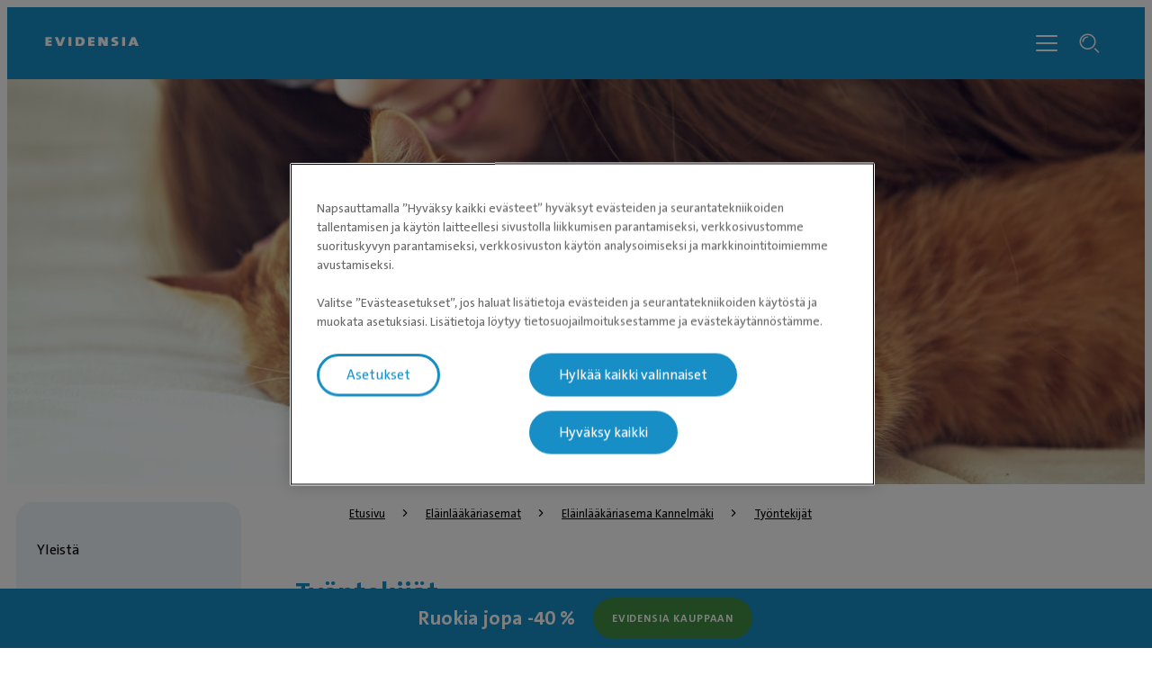

--- FILE ---
content_type: text/html; charset=utf-8
request_url: https://evidensia.fi/elainlaakariasema/kannelmaki/tyontekijat/
body_size: 7044
content:

<!DOCTYPE html>
<html lang="fi-FI">
<head id="head">
    


    <link rel="preload" fetchpriority="high" href="https://contentivcevidensia.azureedge.net/nordics/assets/nordicSites/fonts/TheSansPlain/TheSansC5-5_Plain.woff2?v=639045610549115922" as="font" type="font/woff2" crossorigin="anonymous">
<link rel="preload" fetchpriority="high" href="https://contentivcevidensia.azureedge.net/nordics/assets/nordicSites/fonts/TheSansBold/TheSansC5-7_Bold.woff2?v=639045610549115922" as="font" type="font/woff2" crossorigin="anonymous">
<link rel="preload" fetchpriority="high" href="https://contentivcevidensia.azureedge.net/nordics/assets/nordicSites/fonts/Garamond/ITCGaramondStd-BkCondIta.woff?v=639045610549115922" as="font" type="font/woff" crossorigin="anonymous">

    <meta name="viewport" content="width=device-width, initial-scale=1" />
    <meta charset="UTF-8" />

    <link async href="https://contentivcevidensia.azureedge.net/nordics/assets/nordicSites/css/main.css?v=639045610549115922" rel="stylesheet">
    <link href="/api/themes/theme-main.css?v=5403705342038563420&amp;id=9" rel="stylesheet">


    

    


        

        

        
 <!-- Google Tag Manager -->
<script>(function(w,d,s,l,i){w[l]=w[l]||[];w[l].push({'gtm.start':
new Date().getTime(),event:'gtm.js'});var f=d.getElementsByTagName(s)[0],
j=d.createElement(s),dl=l!='dataLayer'?'&l='+l:'';j.async=true;j.src=
'https://www.googletagmanager.com/gtm.js?id='+i+dl;f.parentNode.insertBefore(j,f);
})(window,document,'script','dataLayer','GTM-TN68L2');</script>
<!-- End Google Tag Manager -->

    

    <title>Työntekijät - Eläinlääkäriasema Kannelmäki - Evidensia Eläinlääkäriasemat</title>

<meta content="Helsinki&#xD;&#xA;Kannelm&#xE4;ess&#xE4; toimiva l&#xE4;mminhenkinen el&#xE4;inl&#xE4;&#xE4;k&#xE4;riasema tarjoaa kokeneen henkil&#xF6;kunnan voimin lemmikeille perusterveydenhoitoa, hammaserikoisosaamista, perusleikkauksia sek&#xE4; r&#xF6;ntgen-, ultra&#xE4;&#xE4;ni- ja laboratoriopalveluja." name="description" />


    <meta name="robots" content="index, follow" />
<script type="application/ld+json">{"@context":"https://schema.org","@type":"WebPage","name":"Työntekijät - Eläinlääkäriasema Kannelmäki","url":"https://evidensia.fi/elainlaakariasema/kannelmaki/tyontekijat/","datePublished":"2022-02-07T14:35:11.9642404+00:00","inLanguage":"fi-fi","publisher":{"@type":"Organization","name":"IVC Evidensia","sameAs":["https://evidensia.fi","https://www.facebook.com/Evidensia.Elainlaakaripalvelut/","https://www.linkedin.com/company/evidensia-eläinlääkäripalvelut-oy/","https://www.instagram.com/evidensia_elainlaakaripalvelut/"],"url":"https://evidensia.fi/elainlaakariasema/kannelmaki/tyontekijat/","areaServed":"nationwide","brand":{"@type":"Brand","name":"Evidensia Eläinlääkäriasemat"},"legalName":"Evidensia Eläinlääkäripalvelut Oy","logo":{"@type":"ImageObject","url":"https://evidensia.fi/getmedia/a12c1777-b225-4e1f-9f8e-bbca10967ec4/logo-evidensia-simple.svg?ext=.svg","inLanguage":"fi-fi","contentUrl":"https://evidensia.fi/getmedia/a12c1777-b225-4e1f-9f8e-bbca10967ec4/logo-evidensia-simple.svg?ext=.svg","caption":"Evidensia logo"}},"breadcrumb":{"@type":"BreadcrumbList","itemListElement":[{"@type":"ListItem","item":{"@type":"WebPage","@id":"https://evidensia.fi/elainlaakariasema/","name":"Eläinlääkäriasemat ja eläinsairaalat"},"position":1},{"@type":"ListItem","item":{"@type":"WebPage","@id":"https://evidensia.fi/elainlaakariasema/kannelmaki/","name":"Eläinlääkäriasema Kannelmäki"},"position":2},{"@type":"ListItem","item":{"@type":"WebPage","@id":"https://evidensia.fi/elainlaakariasema/kannelmaki/tyontekijat/","name":"Työntekijät - Eläinlääkäriasema Kannelmäki"},"position":3}]}}</script>    <meta property="og:type" content="website" />
    <meta property="og:title" content="Ty&#xF6;ntekij&#xE4;t - El&#xE4;inl&#xE4;&#xE4;k&#xE4;riasema Kannelm&#xE4;ki">
    <meta property="og:description" content="" />
        <meta property="og:image" itemprop="image" content="/getmedia/7ea9f7f8-c778-41a8-b5af-c4d38a8d30ff/Evidensia-FI.png?width=1200&amp;height=630&amp;ext=.png">
    <meta property="og:site_name" content="Finland">
        <meta property="og:url" content="https://evidensia.fi/elainlaakariasema/kannelmaki/tyontekijat/">
        <link rel="canonical" href="https://evidensia.fi/elainlaakariasema/kannelmaki/tyontekijat/">
    <meta name="twitter:card" content="summary_large_image" />
    <meta name="twitter:site" content="" />
    <meta name="twitter:title" content="Ty&#xF6;ntekij&#xE4;t - El&#xE4;inl&#xE4;&#xE4;k&#xE4;riasema Kannelm&#xE4;ki" />
    <meta name="twitter:description" content="" />
        <meta name="twitter:image" content="/getmedia/7ea9f7f8-c778-41a8-b5af-c4d38a8d30ff/Evidensia-FI.png?width=1200&amp;height=630&amp;ext=.png" />
    <meta name="twitter:image:alt" content="" />
        <link rel="icon" href="/getmedia/fb5fa19d-1280-4835-ba92-57924e254e67/favicon.ico?width=16&amp;height=16&amp;ext=.ico" />



</head>
<body data-preview="false">
    


        
 <!-- Google Tag Manager (noscript) -->
<noscript><iframe src="https://www.googletagmanager.com/ns.html?id=GTM-TN68L2"
height="0" width="0" style="display:none;visibility:hidden"></iframe></noscript>
<!-- End Google Tag Manager (noscript) -->


    <div class="page-wrapper  ">
        

        <a href="#main" class="skip-link">Siirry p&#xE4;&#xE4;sis&#xE4;lt&#xF6;&#xF6;n</a>
        

<header class="header header--clinic">
    <div class="container">
        <div class="header__content">
            <div class="header__item header__logo">
                <a href="/" class="brand" aria-label="Logo">
                        <img src="/getmedia/a12c1777-b225-4e1f-9f8e-bbca10967ec4/logo-evidensia-simple.svg?ext=.svg" width="120" height="40" alt="Evidensia logo" />
                </a>
            </div>
            <div class="header__item header__menu">
                <nav class="header__nav header__nav--hidden">
                        <ul class="header__list">
                <li class="header__list-item header__list-item--marked header__list-item--submenu">
                    <a href="/elainlaakariasema/" target="_self" >El&#xE4;inl&#xE4;&#xE4;k&#xE4;riasemat</a>
                </li>
                <li class="header__list-item ">
                    <a href="/palvelut/" target="_self" >Palvelut</a>
                </li>
                <li class="header__list-item ">
                    <a href="/hoitovinkit/" target="_self" >Hoitovinkit</a>
                </li>
                <li class="header__list-item ">
                    <a href="/elainlaakareille/" target="_self" >El&#xE4;inl&#xE4;&#xE4;k&#xE4;reille</a>
                </li>
                <li class="header__list-item ">
                    <a href="https://kauppa.evidensia.fi/" target="_blank" rel="noopener noreferrer">Evidensia Kauppa</a>
                </li>
                        </ul>

                        <div class="header__submenu-container"></div>

                        <a class="header__booking btn btn--secondary" href="/ajanvaraus/" rel="noopener">Varaa aika</a>
                </nav>
                <div class="header__toggler">
                    <i class="toggler__burger desktop-visible i i-burger"></i>
                    <i class="toggler__close i i-close"></i>
                </div>

<form action="/etsi/" method="get">                    <div class="header__search">
                        <input class="header__search-field" id="header-search" name="s" type="text" value="" />
                        <button class="header__search-button" type="submit" aria-label="Hakupalkki"><i class="i i-search"></i></button>
                        <a class="header__search-link" role="link" aria-label="Search"><i class="i i-search"></i></a>
                    </div>
</form>            </div>

            <div class="header__burger-wrapper">
                <i class="header__burger mobile-visible i i-burger"></i>
                <i class="header__close i i-close"></i>
                <div class="header__text header__text--open header__text--visible">
                    <p>Valikko</p>
                </div>
                <div class="header__text header__text--close">
                    <p>Sulje</p>
                </div>
            </div>

        </div>
    </div>
</header>


        <div id="main">
            

    <section class="section--hero">
        <div class="container--full">
            <div class="hero hero--small">
                
    <div class="hero__background hero__background--without-overlay">
            <div class="hero__image">
                <picture>

                    <source media="(max-width:768px)" srcset="/getmedia/293ae303-f092-4a53-9c98-0713a7c4195c/default-page-hero-mobile.jpg?width=600&amp;height=600&amp;ext=.jpg 680w" />
                    <source media="(max-width:1023px)" srcset="/getmedia/293ae303-f092-4a53-9c98-0713a7c4195c/default-page-hero-mobile.jpg?width=600&amp;height=600&amp;ext=.jpg 1200w" />
                    <source media="(min-width:1024px)" srcset="/getmedia/c69510d3-a503-4c30-904a-93789087cd8b/default-page-hero.jpg?width=1800&amp;height=700&amp;ext=.jpg 1920w" />

                    <img fetchpriority="high" src="/getmedia/293ae303-f092-4a53-9c98-0713a7c4195c/default-page-hero-mobile.jpg?width=600&amp;height=600&amp;ext=.jpg" alt="Oranssi kissa nukkuu. " />
                </picture>
            </div>
    </div>

                <div class="hero__content">
                    <div class="container">
                        <div class="hero__box">
                            
        <h1 class="hero__title">El&#xE4;inl&#xE4;&#xE4;k&#xE4;riasema Kannelm&#xE4;ki</h1>
        <h2 class="hero__subtitle">El&#xE4;inl&#xE4;&#xE4;k&#xE4;ri l&#xE4;hell&#xE4; sinua!</h2>

                        </div>
                    </div>
                </div>
            </div>
        </div>
    </section>




<section class="section">
    <div class="content-type content-type--clinic">
        <main class="container--extra-large content-type__main content-team-members">
            
    <aside class="content-type__submenu desktop-visible js-side_submenu">
        <section class="submenu submenu--clinic" id="js-submenu">
                <h2 class="submenu__title mobile-visible">El&#xE4;inl&#xE4;&#xE4;k&#xE4;riasema Kannelm&#xE4;ki</h2>
            <ul class="submenu__list">
                    <li class="submenu__item  ">
                        <a href="/elainlaakariasema/kannelmaki/" target="_self">Yleist&#xE4;</a>
                    </li>
                    <li class="submenu__item  ">
                        <a href="/elainlaakariasema/kannelmaki/ajanvaraus/" target="_self">Varaa aika</a>
                    </li>
                    <li class="submenu__item  ">
                        <a href="/elainlaakariasema/kannelmaki/hinnastot/" target="_self">Palveluhinnasto</a>
                    </li>
                    <li class="submenu__item  ">
                        <a href="/elainlaakariasema/kannelmaki/palvelut/" target="_self">Palvelut</a>
                    </li>
                    <li class="submenu__item  ">
                        <a href="/elainlaakariasema/kannelmaki/ennen-kayntia-56cd8a6cbcffde6688f27b93607232c9/" target="_self">Ennen k&#xE4;ynti&#xE4;</a>
                    </li>
                    <li class="submenu__item  ">
                        <a href="/elainlaakariasema/kannelmaki/saapuminen-ja-pysakointi/" target="_self">Saapuminen ja pys&#xE4;k&#xF6;inti</a>
                    </li>
                    <li class="submenu__item  ">
                        <a href="/elainlaakariasema/kannelmaki/maksaminen-ja-vakuutus/" target="_self">Maksaminen ja vakuutus</a>
                    </li>
                    <li class="submenu__item  ">
                        <a href="/elainlaakariasema/kannelmaki/ravinto-ja-tarvikkeet/" target="_self">Ravinto ja tarvikkeet</a>
                    </li>
                    <li class="submenu__item  active">
                        <a href="/elainlaakariasema/kannelmaki/tyontekijat/" target="_self">Ty&#xF6;ntekij&#xE4;t</a>
                    </li>
                    <li class="submenu__item  ">
                        <a href="/elainlaakariasema/kannelmaki/meista/" target="_self">Meist&#xE4;</a>
                    </li>
            </ul>
        </section>
    </aside>

            <div class="content-type__content">
                    <div class="team-members">
                        
    <div class="breadcrumb">
        <ul class="breadcrumb__list">

                    <li class="breadcrumb__item">
                        <a href="/">Etusivu</a>
                        <i class="i i-chevron-right"></i>
                    </li>
                    <li class="breadcrumb__item">
                        <a href="/elainlaakariasema/">El&#xE4;inl&#xE4;&#xE4;k&#xE4;riasemat</a>
                        <i class="i i-chevron-right"></i>
                    </li>
                    <li class="breadcrumb__item">
                        <a href="/elainlaakariasema/kannelmaki/">El&#xE4;inl&#xE4;&#xE4;k&#xE4;riasema Kannelm&#xE4;ki</a>
                        <i class="i i-chevron-right"></i>
                    </li>
                    <li class="breadcrumb__item">
                        <a href="/elainlaakariasema/kannelmaki/tyontekijat/">Ty&#xF6;ntekij&#xE4;t</a>
                    </li>
        </ul>
    </div>

                        
        <h2 class="team-members__title">Ty&#xF6;ntekij&#xE4;t</h2>


                            <div class="coworkers">
                                    <div class="contact">
                                            <div class="contact__media">
                                                <div class="media__image">
                                                    <img src="/getmedia/db281bf3-67bd-4f74-9615-58a5cedfd016/MIR_3040-e1556007731911" loading="lazy" alt="Beatrice Cleve" />
                                                </div>
                                            </div>

                                        <div class="contact__info">
                                                <p class="contact__job-title">Klinikan johtaja</p>

                                                <h2 class="contact__name">Beatrice Cleve</h2>

                                                <h2 class="contact__medical-title">El&#xE4;inl&#xE4;&#xE4;k&#xE4;ri</h2>

                                                <div class="contact__text">Valmistuin eläinlääkäriksi vuonna 1994. Olen siitä lähtien ollut Kannelmäen Eläinlääkärit Oy:n osakkaana ja eläinlääkärinä, sekä Evidensiaan yhdistymisen jälkeen jatkanut eläinlääkärinä ja klinikan johtajana. Ammatillisesti minua kiinnostavat etenkin sisätaudit, iho-ongelmat ja pehmytosakirurgia.

Kuvailisin itseäni &rdquo;vanhan ajan&rdquo; yleispraktikoksi. Arvostan erityisen paljon sitä, että saan olla tekemisissä sekä eläinten että ihmisten kanssa ja sitä, kun vastaanotolle tulee seuraavan sukupolven edustaja &ndash; oli se sitten lemmikki tai omistaja!

Vapaa-aikani kuluu perheen ja ystävien parissa. Kaunokirjallisuus on tärkeä osa elämääni. Sekä luonnossa liikkuminen että pitkät kaupunkikävelyt Helsingissä virkistävät mieltä. Ja syksyisin tietysti sienestys!

Kielitaito:
Suomi
Svenska
English

&nbsp;
</div>
                                                    <a class="contact__link" href="/elainlaakariasema/kannelmaki/tyontekijat/beatrice-cleve/" rel="noopener">Lue lis&#xE4;&#xE4; ty&#xF6;ntekij&#xE4;st&#xE4;mme Beatrice</a>

                                        </div>
                                    </div>
                                    <div class="contact">
                                            <div class="contact__media">
                                                <div class="media__image">
                                                    <img src="/getmedia/f38042d5-2da9-49ab-b2d0-681bc9e220c4/MIR_3209-e1556007857587" loading="lazy" alt="Johanna Rissanen" />
                                                </div>
                                            </div>

                                        <div class="contact__info">

                                                <h2 class="contact__name">Johanna Rissanen</h2>

                                                <h2 class="contact__medical-title">El&#xE4;inl&#xE4;&#xE4;k&#xE4;ri</h2>

                                                <div class="contact__text">
Olen valmistunut eläinlääketieteen lisensiaatiksi vuonna 2001 Helsingin yliopistosta ja tästä lähtien olen työskennellyt pieneläinpraktiikassa pääkaupunkiseudulla. Ammatillisia mielenkiinnonkohteitani ovat suun ja hampaiden sairaudet sekä päivystyspraktiikka.

Kielitaito:
suomi
english
EläimetBordercollieitaTaidotHammassairaudet</div>
                                                    <a class="contact__link" href="/elainlaakariasema/kannelmaki/tyontekijat/johanna-rissanen/" rel="noopener">Lue lis&#xE4;&#xE4; ty&#xF6;ntekij&#xE4;st&#xE4;mme Johanna</a>

                                        </div>
                                    </div>
                                    <div class="contact">
                                            <div class="contact__media">
                                                <div class="media__image">
                                                    <img src="/getmedia/e08af256-19d2-4108-9df2-1d0467a129ab/Sonjan-ty%c3%b6kuva" loading="lazy" alt="Sonja Alaskewicz" />
                                                </div>
                                            </div>

                                        <div class="contact__info">

                                                <h2 class="contact__name">Sonja Alaskewicz</h2>

                                                <h2 class="contact__medical-title">El&#xE4;inl&#xE4;&#xE4;k&#xE4;ri</h2>

                                                <div class="contact__text">Sonja on valmistunut eläinlääketieteen lisensiaatiksi 2008 Helsingin Yliopistosta.

Sonjan kiinnostuksen kohteena on pehmytkudoskirurgia, kissojen ja koirien sisätaudit sekä hammassairaudet.

Jatkokoulutukset suu- ja hammassairauksissa

2013 ESAVS Dentistry I

2014 ESAVS Dentistry II

Kielitaito: suomi ja englanti

Eläimet


	Basenjit Samba ja Hippu


Taidot


	Yleiskirurgia
	Yleislääketiede
	Suu- ja hammassairaudet

</div>
                                                    <a class="contact__link" href="/elainlaakariasema/kannelmaki/tyontekijat/sonja-alaskewicz-1f1fae9cfb5d2a95c13fe5c7c99b326e/" rel="noopener">Lue lis&#xE4;&#xE4; ty&#xF6;ntekij&#xE4;st&#xE4;mme Sonja</a>

                                        </div>
                                    </div>
                                    <div class="contact">
                                            <div class="contact__media">
                                                <div class="media__image">
                                                    <img src="/getmedia/9136208c-1a91-43f6-87c7-abbcdc3d5dd2/MIR_3182-e1556007929895" loading="lazy" alt="Suvi Knaapi" />
                                                </div>
                                            </div>

                                        <div class="contact__info">

                                                <h2 class="contact__name">Suvi Knaapi</h2>

                                                <h2 class="contact__medical-title">El&#xE4;inl&#xE4;&#xE4;k&#xE4;ri</h2>

                                                <div class="contact__text">
Olen valmistunut eläinlääketieteen lisensiaatiksi vuonna 2011 Helsingin yliopistosta ja tästä lähtien olen työskennellyt pieneläinpraktiikassa pääkaupunkiseudulla.
Ammatillisia mielenkiinnonkohteitani ovat sisätaudit ja etenkin ihotaudit.



Kielitaito:
Suomi
English

</div>
                                                    <a class="contact__link" href="/elainlaakariasema/kannelmaki/tyontekijat/suvi-knaapi/" rel="noopener">Lue lis&#xE4;&#xE4; ty&#xF6;ntekij&#xE4;st&#xE4;mme Suvi</a>

                                        </div>
                                    </div>
                                    <div class="contact">
                                            <div class="contact__media">
                                                <div class="media__image">
                                                    <img src="/getmedia/c7ebc77b-6c58-41a4-bb53-37e06c4e4313/MIR_3028-e1556006458781" loading="lazy" alt="Tiina Eronen" />
                                                </div>
                                            </div>

                                        <div class="contact__info">

                                                <h2 class="contact__name">Tiina Eronen</h2>

                                                <h2 class="contact__medical-title">vastuuhoitaja</h2>

                                                <div class="contact__text">
Aloitin vuonna 2003 oppisopimusopiskelijana Kannelmäen Eläinlääkärit Oy:ssä ja olen ollut alalla siitä asti. Syksystä 2017 asti olen toiminut Eläinlääkäriasema Kannelmäessä vastuuhoitajana.
Vapaa-aikaani vietän perheeni ja ystävieni kanssa mökillä pihatöiden parissa sekä mehiläisiä hoitaen.
&nbsp;


Kielitaito:
Suomi
English

</div>
                                                    <a class="contact__link" href="/elainlaakariasema/kannelmaki/tyontekijat/tiina-eronen/" rel="noopener">Lue lis&#xE4;&#xE4; ty&#xF6;ntekij&#xE4;st&#xE4;mme Tiina</a>

                                        </div>
                                    </div>
                                    <div class="contact">
                                            <div class="contact__media">
                                                <div class="media__image">
                                                    <img src="/getmedia/480f9d32-1c02-45de-a02d-e513cfd5a0e4/MIR_6022-e1556008207475" loading="lazy" alt="Aliisa Huupponen" />
                                                </div>
                                            </div>

                                        <div class="contact__info">
                                                <p class="contact__job-title">Vanhempainvapaalla</p>

                                                <h2 class="contact__name">Aliisa Huupponen</h2>

                                                <h2 class="contact__medical-title">Hoitaja</h2>

                                                <div class="contact__text">


Olen valmistunut klinikkaeläinhoitajaksi Amiedusta&nbsp;syksyllä 2017, ja työskennellyt siitä asti Kannelmäessä.&nbsp;Aiemmin olen&nbsp;suorittanut maatalousalan eläintenhoitajan perustukinnon. Harrastuksiini kuuluu monipuolinen liikunta: tanssillinen voimistelu, ryhmäliikunta, lenkkeily ja salibandy. Erityisenä kiinnostuksen kohteenani ovat&nbsp;koirien ja kissojen hammashoidot sekä&nbsp;klinikkaeläinhoitajaopiskelijoiden ohjaaminen.



Kielitaito:

Suomi

English

</div>
                                                    <a class="contact__link" href="/elainlaakariasema/kannelmaki/tyontekijat/aliisa-junnila/" rel="noopener">Lue lis&#xE4;&#xE4; ty&#xF6;ntekij&#xE4;st&#xE4;mme Aliisa</a>

                                        </div>
                                    </div>
                                    <div class="contact">
                                            <div class="contact__media">
                                                <div class="media__image">
                                                    <img src="/getmedia/5a3ed123-b69e-4c56-84da-d34becd30c35/MIR_6077-e1556008011687" loading="lazy" alt="Siri Ahti" />
                                                </div>
                                            </div>

                                        <div class="contact__info">

                                                <h2 class="contact__name">Siri Ahti</h2>

                                                <h2 class="contact__medical-title">Hoitaja</h2>

                                                <div class="contact__text">
Aloitin Kannelmäen Eläinlääkäreillä oppisopimusopiskelijana syksyllä 2010 ja klinikkaeläinhoitajan näyttötutkinnon suoritin keväällä 2013.
Ennen tätä työskentelin monta vuotta hevosten parissa.
Kielitaito:
Suomi
English

EläimetSuursnautsereita</div>
                                                    <a class="contact__link" href="/elainlaakariasema/kannelmaki/tyontekijat/siri-ahti/" rel="noopener">Lue lis&#xE4;&#xE4; ty&#xF6;ntekij&#xE4;st&#xE4;mme Siri</a>

                                        </div>
                                    </div>
                                    <div class="contact">
                                            <div class="contact__media">
                                                <div class="media__image">
                                                    <img src="https://contentivcevidensia.azureedge.net/nordics/assets/nordicSites/images/no-photo.png" loading="lazy" alt="default avatar" />
                                                </div>
                                            </div>

                                        <div class="contact__info">

                                                <h2 class="contact__name">Sara Kek&#xE4;l&#xE4;inen</h2>

                                                <h2 class="contact__medical-title">Oppisopimusopiskelija</h2>


                                        </div>
                                    </div>
                                    <div class="contact">
                                            <div class="contact__media">
                                                <div class="media__image">
                                                    <img src="https://contentivcevidensia.azureedge.net/nordics/assets/nordicSites/images/no-photo.png" loading="lazy" alt="default avatar" />
                                                </div>
                                            </div>

                                        <div class="contact__info">

                                                <h2 class="contact__name">Krista Heinunen</h2>

                                                <h2 class="contact__medical-title">Hoitaja</h2>

                                                <div class="contact__text">Olen aloittanut Kannelmäessä hoitajaharjoittelijana keväällä 2023 ja jatkanut oppisopimusopiskelijana saman vuoden syksystä alkaen. Valmistuin klinikkaeläinhoitajaksi 2024. Ennen tätä olen suorittanut maatalousalan perustutkinnon ja tehnyt töitä eläinten parissa useammassa eri paikassa. Kotoa minulta löytyy marsukaverukset.
</div>
                                                    <a class="contact__link" href="/elainlaakariasema/kannelmaki/tyontekijat/krista-heinunen/" rel="noopener">Lue lis&#xE4;&#xE4; ty&#xF6;ntekij&#xE4;st&#xE4;mme Krista</a>

                                        </div>
                                    </div>
                            </div>
                    </div>
            </div>
        </main>
    </div>
</section>
        </div>
        
    <section class="bg-primary cta-banner">
        <div class="cta-banner__content">
                <p class="cta-banner__title">Ruokia jopa -40 %</p>
                <a class="btn btn--secondary small" href="https://kauppa.evidensia.fi/" target="_blank" aria-label="Evidensia Kauppaan (avautuu uudessa v&#xE4;lilehdess&#xE4;)">Evidensia Kauppaan</a>
        </div>
    </section>

        
<footer class="footer">
    <div class="footer__wrapper">
        <div class="container">
            <div class="footer__content">
                <div class="footer__item social">

<form action="/etsi/" method="get">                        <div class="footer__search">
                            <div class="footer__search-group">
                                <input class="footer__search-field" id="footer-search" name="s" placeholder="Hae artikkeleista" type="text" value="" />
                                <button type="submit" class="footer__search-button" aria-label="Search">
                                    <i class="i i-search footer__search-icon"></i>
                                </button>
                            </div>
                        </div>
</form>                        <div class="footer__contact rich-content">
                            <p>
                                <p><strong>Evidensia Eläinlääkäripalvelut</strong><br />
&nbsp;Takomotie 1-3, 4. krs 00380 Helsinki<br />
<br />
Valtakunnallinen asiakaspalvelu:<br />
p.&nbsp;0300 484 789 (0,42&euro;/min + pvm/mpm)&nbsp;&nbsp;(ma&ndash;pe klo 8:00&ndash;18:00)<br />
<em>Puhelun hinta 0300-ajanvarausnumeroon on 0,42 eur/min + pvm/mpm.&nbsp;Puhelinjonotus on maksullista.</em></p>

                            </p>
                        </div>

                </div>

                <div class="footer__item nav">
                    <h3 class="footer__title">El&#xE4;inl&#xE4;&#xE4;k&#xE4;ripalvelut</h3>

                    <ul class="footer__nav">
                    <li class="footer__nav__item">

                        <a href="/elainlaakariasema/" target="_self"  aria-label="El&#xE4;inl&#xE4;&#xE4;k&#xE4;riasemat">
El&#xE4;inl&#xE4;&#xE4;k&#xE4;riasemat                        </a>
                    </li>
                    <li class="footer__nav__item">

                        <a href="/elainlaakariasema/elainsairaalat-palvelevat-24h/" target="_self"  aria-label="P&#xE4;ivyst&#xE4;v&#xE4;t el&#xE4;insairaalat (24h)">
P&#xE4;ivyst&#xE4;v&#xE4;t el&#xE4;insairaalat (24h)                        </a>
                    </li>
                    <li class="footer__nav__item">

                        <a href="/neuvonta/" target="_self"  aria-label="El&#xE4;inl&#xE4;&#xE4;k&#xE4;rin puhelinneuvonta">
El&#xE4;inl&#xE4;&#xE4;k&#xE4;rin puhelinneuvonta                        </a>
                    </li>
                    <li class="footer__nav__item">

                        <a href="/palvelut/" target="_self"  aria-label="Palvelut">
Palvelut                        </a>
                    </li>
                    <li class="footer__nav__item">

                        <a href="/hinnastot/" target="_self"  aria-label="Hinnastot">
Hinnastot                        </a>
                    </li>
                    <li class="footer__nav__item">

                        <a href="/rahoituspalvelu/" target="_self"  aria-label="Rahoitus">
Rahoitus                        </a>
                    </li>
                    <li class="footer__nav__item">

                        <a href="/yritys/valtakunnallinen-asiakaspalvelu/" target="_self"  aria-label="Asiakaspalvelu">
Asiakaspalvelu                        </a>
                    </li>
                    <li class="footer__nav__item">

                        <a href="/yritys/anna-palautetta/" target="_self"  aria-label="Asiakaspalaute">
Asiakaspalaute                        </a>
                    </li>
                    </ul>
                </div>
                <div class="footer__item nav">
                    <h3 class="footer__title">El&#xE4;inl&#xE4;&#xE4;k&#xE4;reille</h3>

                    <ul class="footer__nav">
                    <li class="footer__nav__item">

                        <a href="/elainlaakareille/lahettaminen/" target="_self"  aria-label="L&#xE4;hetepalvelu">
L&#xE4;hetepalvelu                        </a>
                    </li>
                    <li class="footer__nav__item">

                        <a href="/lahetehakemisto/" target="_self"  aria-label="L&#xE4;hetehakemisto">
L&#xE4;hetehakemisto                        </a>
                    </li>
                    <li class="footer__nav__item">

                        <a href="/elainlaakareille/konsultaatiopalvelu/" target="_self"  aria-label="Konsultaatiopalvelu">
Konsultaatiopalvelu                        </a>
                    </li>
                    </ul>
                </div>
                <div class="footer__item nav">
                    <h3 class="footer__title">Evidensia Suomessa</h3>

                    <ul class="footer__nav">
                    <li class="footer__nav__item">

                        <a href="https://kauppa.evidensia.fi/" target="_blank" rel="noopener noreferrer" aria-label="Evidensia Kauppa (avautuu uudessa v&#xE4;lilehdess&#xE4;)">
Evidensia Kauppa                        </a>
                    </li>
                    <li class="footer__nav__item">

                        <a href="/yritys/" target="_self"  aria-label="Tietoa meist&#xE4;">
Tietoa meist&#xE4;                        </a>
                    </li>
                    <li class="footer__nav__item">

                        <a href="/yritys/yhteystiedot/" target="_self"  aria-label="Yhteystiedot">
Yhteystiedot                        </a>
                    </li>
                    <li class="footer__nav__item">

                        <a href="https://tyopaikat.evidensia.fi/" target="_blank" rel="noopener noreferrer" aria-label="Avoimet ty&#xF6;paikat (avautuu uudessa v&#xE4;lilehdess&#xE4;)">
Avoimet ty&#xF6;paikat                        </a>
                    </li>
                    <li class="footer__nav__item">

                        <a href="/yritys/yhteystiedot/laskutustiedot/" target="_self"  aria-label="Laskutustiedot">
Laskutustiedot                        </a>
                    </li>
                    <li class="footer__nav__item">

                        <a href="/yleiset-palveluehdot/" target="_self"  aria-label="Yleiset palveluehdot">
Yleiset palveluehdot                        </a>
                    </li>
                    <li class="footer__nav__item">

                        <a href="/yleiset-palveluehdot/rekisteri-ja-tietosuojaseloste/" target="_self"  aria-label="Tietosuojaseloste">
Tietosuojaseloste                        </a>
                    </li>
                    <li class="footer__nav__item">

                        <a href="/evasteet/" target="_self"  aria-label="Ev&#xE4;stetiedot">
Ev&#xE4;stetiedot                        </a>
                    </li>
                    <li class="footer__nav__item">

                        <a href="/kilpailut-ja-arvonnat/" target="_self"  aria-label="Kilpailujen ja arvontojen yleiset ehdot">
Kilpailujen ja arvontojen yleiset ehdot                        </a>
                    </li>
                    </ul>
                </div>

            </div>

                <div class="footer__signature rich-content">
                    &copy; Evidensia, Kaikki oikeudet pidätetään
                </div>

        </div>
    </div>
</footer>


    </div>



    


        

        



    <script src="https://contentivcevidensia.azureedge.net/nordics/assets/nordicSites/js/main.js?v=639045610549115922"></script>

    
    



    <div class="alert">
    <div class="alert__background"></div>
    <div class="alert__container">
        <i class="i i-info alert__icon"></i>
        <h3 class="alert__title"></h3>
        <p class="alert__content"></p>
        <button class="alert__button btn btn--primary alert__button--confirm">Ok</button>
    </div>
</div>
    

<script type="text/javascript" src="/_Incapsula_Resource?SWJIYLWA=719d34d31c8e3a6e6fffd425f7e032f3&ns=2&cb=11029273" async></script></body>
</html>